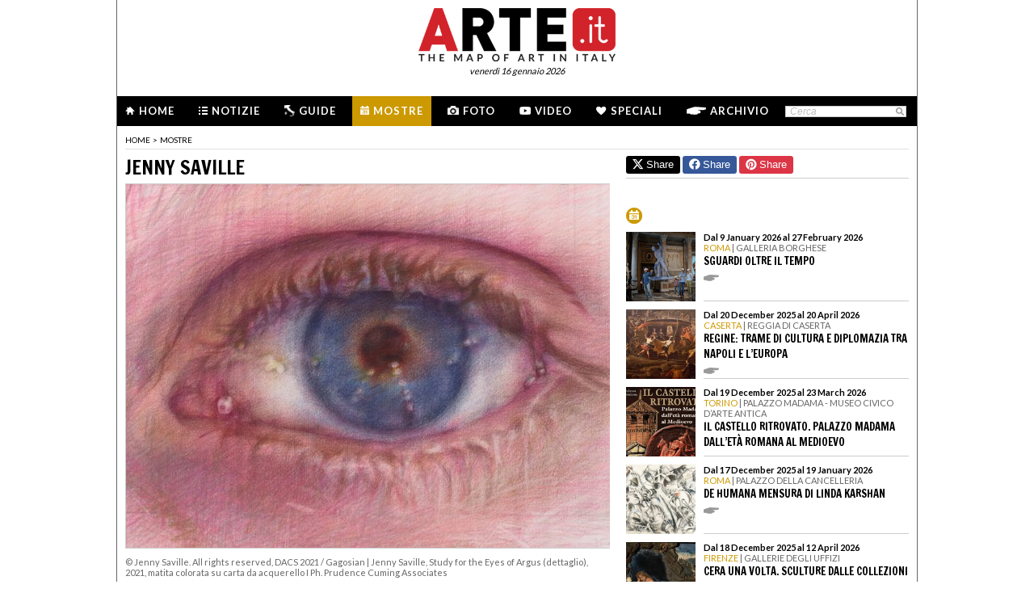

--- FILE ---
content_type: text/html; charset=utf-8
request_url: http://www.arte.it/calendario-arte/firenze/mostra-jenny-saville-79123
body_size: 14354
content:
<!DOCTYPE html>
<html>

<head>

	<title>Jenny Saville - Mostra - Firenze - Sedi varie - Arte.it</title>
	<!-- -->
	<meta property="fb:page_id" content="140531585995813" />
	<meta http-equiv="content-type" content="text/html; charset=utf-8" />
	<meta name="dc.language" scheme="rfc1766" content="it" />
	<!-- -->
	<meta name="robots" content="index,follow" />
	<meta name="revisit-after" content="1 days" />
	<meta name="title" content="Jenny Saville - Mostra - Firenze - Sedi varie - Arte.it" />
	<meta name="description" content="Jenny Saville, Sedi varie Firenze, la mostra d&#039;arte dell&#039;artista Jenny Saville nella città di Firenze. Gli orari di apertura, il costo dei biglietti, le foto e il comunicato stampa della mostra d&#039;arte Jenny Saville. Calcola il percorso per arrivare alla mostra d&#039;arte Jenny Saville dell&#039;artista Jenny Saville nella città di Firenze" />
	<meta name="keywords" content="sedi varie,galleria stefano forni,jenny saville,elisa grezzani" />
	<meta name="google-site-verification" content="loCAtTwMqa3XyIjGwLERmHxo-fXQTiA5EU3xZWlIe5M" />
			<meta name="twitter:card" content="summary_large_image" />
	<meta name="twitter:site" content="@ARTEit" />
	<meta name="twitter:title" content="Jenny Saville - Mostra - Firenze - Sedi varie - Arte.it" />
	<meta name="twitter:description" content='&lt;h1 class=&quot;page_title&quot;&gt;Jenny Saville, Sedi varie Firenze, la mostra d&#039;arte dell&#039;artista Jenny Saville nella città di Firenze. Gli orari di apertura, il costo dei biglietti, le foto e il comunicato stampa della mostra d&#039;arte Jenny Saville. Calcola il percorso per arrivare alla mostra d&#039;arte Jenny Saville dell&#039;artista Jenny Saville nella città di Firenze&lt;/h1&gt;
' />
	<meta name="twitter:image" content="https://www.arte.it/foto/600x450/5c/121009-jenny-saville-study-eyes-argo.jpg" />
	<meta property="og:url" content="https://www.arte.it/calendario-arte/firenze/mostra-jenny-saville-79123" />
	<meta property="og:site_name" content="www.arte.it" />
	<meta property="og:title" content="Jenny Saville - Mostra - Firenze - Sedi varie - Arte.it" />
	<meta property="og:image" content="https://www.arte.it/foto/600x450/5c/121009-jenny-saville-study-eyes-argo.jpg" />
	<meta property="og:image:type" content="image/jpeg" />
	<meta property="og:image:width" content="600" />
	<meta property="og:image:height" content="450" />
	<!-- -->
	<meta name="creation_date" content="16-01-2026" />
	<meta name="generator" content="ARTE.it Srl" />
	<meta name="author" content="ARTE.it Srl - info@arte.it" />
	<meta name="copyright" content="Copyright © 2010/2026 - ARTE.it Srl" />
	<meta http-equiv="reply-to" content="info [_@_] arte.it" />
	<meta name="language" content="it">
	
	<!-- legalblink -->
	<!-- <script type="text/javascript" src="https://app.legalblink.it/api/scripts/lb-tcf.min.js"></script> -->
	<script type="text/javascript" src="https://app.legalblink.it/api/scripts/lb_cs.js"></script>
	<script id="lb_cs" type="text/javascript">lb_cs("6891e6e87d351c00297a8c62");</script>

	<!-- RSS -->
	<link rel="alternate" type="application/rss+xml" title="News | Arte.it" href="//www.arte.it/rss/feed_notizie.php?lang=it" />
	<link rel="alternate" type="application/rss+xml" title="Mostre ed Eventi | Arte.it" href="//www.arte.it/rss/feed_eventi.php?lang=it" />

	<!-- -->
	<link rel="icon" type="image/gif" href="/favicon.gif">
	<link rel="shortcut icon" href="/favicon.ico" />
	<link rel="image_src" href="https://www.arte.it/foto/600x450/5c/121009-jenny-saville-study-eyes-argo.jpg" />
	<link rel="thumbnail" href="https://www.arte.it/foto/600x450/5c/121009-jenny-saville-study-eyes-argo.jpg" />
	<!-- TradeDoubler site verification 2344010 -->
	<!-- recaptcha -->
	<script type="text/javascript">
		var RecaptchaOptions = {
			lang: 'it',
			theme: 'white'
		};
	</script>

	<!-- nuovi elementi -->
	<link rel="stylesheet" href="/public/css/reset.css" type="text/css" media="all" />
	<link rel="stylesheet" href="/public/css/global.css" type="text/css" media="all" />
	<link rel="stylesheet" href="https://cdn.jsdelivr.net/npm/bootstrap-icons@1.11.3/font/bootstrap-icons.min.css">

						<link rel="stylesheet" href="/public/css/mostre.css" type="text/css" media="all" />
			
	<!--[if lte IE 9]>
		<link rel="stylesheet" href="/public/css/global.ie.css" type="text/css" media="all" />
		<![endif]-->
	<!--[if lte IE 9]>
		<link rel="stylesheet" href="/public/css/index.ie.css" type="text/css" media="all" />
		<![endif]-->
	
	<link href='https://fonts.googleapis.com/css?family=Lato:300,400,700' rel='stylesheet' type='text/css' />
	<link href='https://fonts.googleapis.com/css?family=Francois+One' rel='stylesheet' type='text/css' />

		<script type="text/javascript" src="/public/js/jquery.js"></script>

	<!--  -->
	
			<script type="text/javascript" src="/public/scripts/guide.js"></script>
			<!-- jscrollpane -->
		<!-- gmap -->
			<script type="text/javascript" src="/public/js/jquery-scroller-v1.min.js"></script>
			<script type="text/javascript" src="/public/js/jcarousellite.js"></script>
	
		
	<script type="text/javascript">
		skinPosition = {
			left: 100,
			skin_dim: 1600,

			_init: function() {
				bwidth = $(".content-body").width();
				this.left = -Math.floor((this.skin_dim - bwidth) / 2);
				this._set_pos();
			},
			_dump: function() {
				console.log(this.left);
			},
			_set_pos: function() {
				$('#content-adv-skin_a').css('left', this.left + 'px');
			}

		}

		$(document).ready(function() {
			skinPosition._init();
		})
		$(window).resize(function() {
			skinPosition._init();
		});
	</script>

		<!-- Global site tag (gtag.js) - Google Analytics -->
	<script async src="https://www.googletagmanager.com/gtag/js?id=G-WH3X8P567X"></script>
	<script>
		window.dataLayer = window.dataLayer || [];

		function gtag() {
			dataLayer.push(arguments);
		}
		gtag('js', new Date());

		gtag('config', 'G-WH3X8P567X');
	</script>

	
	<script type="text/javascript">
		/*
		var checkAdv = {

			countCheck: 0,

			reviveIns5: null,
			bannerCont5: null,
			check5: null,

			reviveIns6: null,
			reviveIns7: null,
			bannerCont67: null,
			check67: null,

			checkImagesComputedHeight: function(images) {
				// Usa `every()` per verificare se tutte le immagini hanno un'altezza di 0
				return Array.from(images).every((img) => {
					var computedHeight = window.getComputedStyle(img).height;
					if (parseInt(computedHeight) === 0) {
						//console.log("L'immagine " + img.src + " ha un'altezza 0.");
						return true; // Se l'immagine ha altezza 0, restituisci true
					} else {
						//console.log("L'immagine " + img.src + " ha un'altezza diversa da 0.");
						return false;
					}
				});
			},

			checkInsElements: function() {
				this.countCheck++;
				if (this.countCheck > 40) clearInterval(checkInterval);

				this.reviveIns5 = (this.reviveIns5) ? this.reviveIns5 : document.querySelector('ins[data-revive-zoneid="5"]');
				this.reviveIns6 = (this.reviveIns6) ? this.reviveIns6 : document.querySelector('ins[data-revive-zoneid="6"]');
				this.reviveIns7 = (this.reviveIns7) ? this.reviveIns7 : document.querySelector('ins[data-revive-zoneid="7"]');

				if (this.reviveIns5 && !this.check5) {
					//console.log("ins 5 instanziato.");
					var imgrev5 = this.reviveIns5.querySelectorAll('img');
					if (imgrev5.length > 0) {
						//console.log("Immagine ins 5 - instanziata");
						if (this.checkImagesComputedHeight(imgrev5)) {
							this.bannerCont5 = (this.bannerCont5) ? this.bannerCont5 : this.reviveIns5.closest('.banner_cont');
							//console.log(this.bannerCont5);
							if (this.bannerCont5) {
								this.bannerCont5.classList.add('banner_cont_hidden');
							}
						} else {
							this.bannerCont5 = (this.bannerCont5) ? this.bannerCont5 : this.reviveIns5.closest('.banner_cont');
							//console.log(this.bannerCont5);
							if (this.bannerCont5) {
								this.bannerCont5.classList.add('banner_cont_show');
							}
						}
						this.check5 = true;
					}
				}

				if (this.reviveIns6 && this.reviveIns7 && !this.check67) {
					//console.log("ins 6 e 7 instanziato.");
					var imgrev6 = this.reviveIns6.querySelectorAll('img');
					var imgrev7 = this.reviveIns7.querySelectorAll('img');
					if (imgrev6.length > 0 && imgrev7.length > 0) {
						//console.log("Immagine ins 6 e 7 - instanziata");
						if (this.checkImagesComputedHeight(imgrev6) && this.checkImagesComputedHeight(imgrev7)) {
							this.bannerCont67 = (this.bannerCont67) ? this.bannerCont67 : this.reviveIns6.closest('.banner_cont');
							//console.log(this.bannerCont67);
							if (this.bannerCont67) {
								this.bannerCont67.classList.add('banner_cont_hidden');
							}
						} else {
							this.bannerCont67 = (this.bannerCont67) ? this.bannerCont67 : this.reviveIns6.closest('.banner_cont');
							//console.log(this.bannerCont67);
							if (this.bannerCont67) {
								this.bannerCont67.classList.add('banner_cont_show');
							}
						}
						this.check67 = true;
					}
				}
			}
		};

		// Verifica ogni 500ms fino a quando entrambi gli ins e le immagini sono trovati
		var checkInterval = setInterval(() => checkAdv.checkInsElements(), 500);
		*/
	</script>

	<!-- Matomo -->
	<script type="text/javascript">
		var _paq = window._paq = window._paq || [];
		/* tracker methods like "setCustomDimension" should be called before "trackPageView" */
		_paq.push(['trackPageView']);
		_paq.push(['enableLinkTracking']);
		(function() {
			var u = "//matomo.alkemyplay.it/";
			_paq.push(['setTrackerUrl', u + 'matomo.php']);
			_paq.push(['setSiteId', '2']);
			var d = document,
				g = d.createElement('script'),
				s = d.getElementsByTagName('script')[0];
			g.async = true;
			g.src = u + 'matomo.js';
			s.parentNode.insertBefore(g, s);
		})();
	</script>
	<!-- End Matomo Code -->

	
	

</head>
<!-- <pre style="background:#FFF;"></pre> -->

<body class="interna mostra mese  ">
	<div class="content-body" style="">

		<div class="content-adv-skin" style="position:absolute; width:100%; height:auto; min-height:1200px; top:0px; left:0px; overflow:hidden;">
    <ins data-revive-zoneid="9" data-revive-id="267f033eb10d5a8bb05ac3b2dd94ddef"></ins>
</div>

		<div id="body">
			

<div class="header clearfix">

	<div class="header-top clearfix">
		<!-- M1 -->
		<div class="top-banner-160x90 left">
			<ins data-revive-zoneid="3" data-revive-id="267f033eb10d5a8bb05ac3b2dd94ddef"></ins>
		</div>

		<!-- M3 -->
		<div class="top-banner-160x90 left">
			<ins data-revive-zoneid="5" data-revive-id="267f033eb10d5a8bb05ac3b2dd94ddef"></ins>
		</div>

		<!-- M2 -->
		<div class="top-banner-160x90 right">
			<ins data-revive-zoneid="4" data-revive-id="267f033eb10d5a8bb05ac3b2dd94ddef"></ins>
		</div>

		<!-- M4 -->
		<div class="top-banner-160x90 right">
			<ins data-revive-zoneid="6" data-revive-id="267f033eb10d5a8bb05ac3b2dd94ddef"></ins>
		</div>

		<div class="logo">
			<a href="/" title="Arte.it" class="logo_arte"></a>
			<span class="date-box lato">venerd&igrave; 16 gennaio 2026</span>

		</div>
	</div>
	<div class="menu-wrapper clearfix">
		<div class="menu-inner-wrapper">
			<ul class="main-menu">
				<li class="">
					<a class="lato-bold" href="/?force_home"><span class="menu-icon-home">&nbsp;</span>Home</a>
				</li>
				<li class="">
					<a class="lato-bold" href="/notizie/" id="link-menu-notizie"><span class="menu-icon-notizie"></span>Notizie</a>
				</li>
				<li class="">
					<a class="lato-bold" href="/guida-arte/" id="link-menu-guide"><span class="menu-icon-guide"></span>Guide</a>
				</li>
				<li class="mostre-bg">
					<a class="lato-bold" href="/calendario-arte/" id="link-menu-mostre"><span class="menu-icon-mostre"></span>Mostre</a>
				</li>
				<li class="">
					<a class="lato-bold" href="/multimedia/"><span class="menu-icon-foto"></span>Foto</a>
				</li>
				<li class="">
					<a class="lato-bold" href="/video/"><span class="menu-icon-video"></span>Video</a>
				</li>
				<li class="">
					<a class="lato-bold" href="/raffaello/"><span class="menu-icon-speciali"></span>Speciali</a>
				</li>
				<li class=" no_margin_right">
					<a class="lato-bold" href="/cerca/"><span class="menu-icon-archivio"></span>Archivio</a>
				</li>
			</ul>
			<div class="right-menu">
								<div class="cont_src_header">
					<form name="search_engine" action="/ricerca.php" method="get" id="headsrcform">
						<input type="hidden" id="current_lang" value="it" />
						<input type="text" class="cerca-sito" autocomplete="off" value="Cerca" name="q" style="" class="cerca-sito" onfocus="if(this.value=='Cerca')this.value='';" onblur="if(this.value == '') this.value='Cerca';" />
						<input type="image" src="/public/img/search_btn.png" alt="search btn" value="cerca" title="Cerca" class="serach_btn" />
					</form>
				</div>

				
			</div>
		</div>
	</div>
	</div>
			
			<div class="main-content clearfix">

				<div class="article-breadcrumbs"><div class="breadcrumbs clearfix">
	<ul>
		<li><a class="lato" href="/" title="Home">home</a></li>
						<li><span class="lato">></span></li>
				<li><a class="lato" href="/calendario-arte/" title="Mostre">Mostre</a></li>
						</ul>
</div>
</div>				<div class="primary-half-column primary-half-column-600 primary-column-600" style=" padding-top:5px; ">

					<!-- <p class="seo-title lato">Jenny Saville</p>-->
					<h1 class="francois-one editor-title">Jenny Saville</h1>
					<div class="mostra-cnt">

						<div class="content">
							<div class="carousel">

								<div class="cont_img_art cont_img_art_news">
																			<img src="https://www.arte.it/foto/600x450/5c/121009-jenny-saville-study-eyes-argo.jpg" alt="Jenny Saville, Study for the Eyes of Argus (dettaglio), 2021, matita colorata su carta da acquerello I Ph. Prudence Cuming Associates" title="Jenny Saville, Study for the Eyes of Argus (dettaglio), 2021, matita colorata su carta da acquerello I Ph. Prudence Cuming Associates" />										<span class="icon_small_foto"> </span>
										<span class="next_btn_bar" href=""> </span>
										<span class="prev_btn_bar" href=""> </span>

																		</div>
							</div>
																<div class="content_black" style="">
										<div class="caption">
																																	<span class="copyright">&copy; Jenny Saville. All rights reserved, DACS 2021 / Gagosian</span> | 											<span class="didascalia">Jenny Saville, Study for the Eyes of Argus (dettaglio), 2021, matita colorata su carta da acquerello I Ph. Prudence Cuming Associates</span>
											<!-- 
                        <h1>Jenny Saville, Study for the Eyes of Argus (dettaglio), 2021, matita colorata su carta da acquerello I Ph. Prudence Cuming Associates</h1>
						<h2>Jenny Saville. All rights reserved, DACS 2021 / Gagosian</h2>
                        -->
										</div>
										<p></p>
									</div>
									<div class="line-separate-layout" style="padding-top:10px;">&nbsp;</div>
													</div>

												<!-- data -->
													<div class="date_default">
								<p><strong>Dal 30 September 2021 al 27 February 2022</strong></p>
							</div>
												<!-- citta + provincia -->
																					<div class="loc_default">
									<p><strong>Firenze</strong></p>
								</div>
													

						<p class="mostra-cnt-par"><span class="lato">Luogo:</span> Sedi varie</p>
<p class="mostra-cnt-par"><span class="lato">Indirizzo:</span> Sedi varie</p>
<p class="mostra-cnt-par"><span class="lato">Curatori:</span> Sergio Risaliti</p>
<p class="mostra-cnt-par"><span class="lato">Prolungata:</span> fino al 27 febbraio 2022</p>
<p class="mostra-cnt-par"><span class="lato">Sito ufficiale:</span> <a href="http://www.museonovecento.it/" target="_blank"  style="font-weight:normal;">http://www.museonovecento.it/</a></p>
						<br>
						
							<div class="mostra-cnt-par">
								<!-- <span class="lato">Comunicato Stampa:</span> -->
								Dal&nbsp;<strong>30 settembre 2021</strong>&nbsp;la citt&agrave; di Firenze accoglier&agrave; una delle pi&ugrave; grandi pittrici viventi e voce di primo piano nel panorama artistico internazionale,&nbsp;<strong>Jenny Saville</strong>, che sar&agrave; oggetto di un progetto espositivo ideato e curato da&nbsp;<strong>Sergio Risaliti</strong>, Direttore del&nbsp;<strong>Museo Novecento</strong>, in collaborazione con alcuni dei maggiori musei della citt&agrave;:&nbsp;<strong>Museo di Palazzo Vecchio</strong>,&nbsp;<strong>Museo dell'Opera del Duomo</strong>,&nbsp;<strong>Museo degli Innocenti</strong>&nbsp;e&nbsp;<strong>Museo di Casa Buonarroti</strong>. La mostra, promossa dal&nbsp;<strong>Comune di Firenze,&nbsp;</strong>organizzata da<strong>&nbsp;MUS.E</strong>&nbsp;e sostenuta da&nbsp;<strong>Gagosian,</strong>&nbsp;rappresenta un incontro unico tra antico e contemporaneo e invita il pubblico a scoprire l'opera di Jenny Saville (7 maggio 1970, Cambridge) attraverso un approccio retrospettivo, con dipinti e disegni degli anni '90 e lavori realizzati appositamente per la mostra.&nbsp;<br /><br />Saville trascende i limiti tra figurativo e astratto, tra informale e gestuale, riuscendo a trasfigurare la cronaca in un&rsquo;immagine universale,&nbsp;un umanesimo contemporaneo che rimette al centro della storia dell&rsquo;arte la figura, sia essa un corpo o un volto, per dare immagine alle forze che agiscono dentro e contro di noi.&nbsp;Come nessun altro artista del nostro tempo si &egrave; lasciata alle spalle il postmoderno per ricostruire un serrato dialogo con la grande tradizione pittorica europea in costante confronto con il modernismo di Willem de Kooning e Cy Twombly e la ritrattistica di Pablo Picasso e Francis Bacon.&nbsp;&nbsp;&nbsp;&nbsp;&nbsp;&nbsp;&nbsp;&nbsp;&nbsp;&nbsp;&nbsp;&nbsp;<br />&nbsp;<br /><strong>Il percorso di mostra delinea la forte correlazione tra Jenny Saville e i maestri del Rinascimento italiano, in particolare con alcuni grandi capolavori di Michelangelo.&nbsp;</strong>Emergono alcuni dati, come la misura monumentale dei dipinti, tratto distintivo del linguaggio figurativo dell&rsquo;artista fin dai primi anni della sua carriera,&nbsp;cos&igrave; come la sua ricerca incentrata sul corpo, sulla carne, e su soggetti femminili nudi, mutilati o schiacciati dal peso e&nbsp;dall&rsquo;esistenza.&nbsp;&nbsp;&nbsp;&nbsp;&nbsp;<br />&nbsp;<br />Nelle sale del&nbsp;<strong>Museo Novecento</strong>, tra piano terra e primo piano, sar&agrave; esposta una serie cospicua di dipinti e disegni, circa un centinaio di opere di medio e grande formato che coprono un ampio arco di tempo, che va dagli inizi degli anni Duemila fino a questi ultimi mesi. Nel loggiato esterno del museo sar&agrave; aperta una vetrina affacciata sulla piazza per rendere visibile sia di giorno che di notte un dipinto di grande formato esposto sopra l&rsquo;altare all&rsquo;interno della ex chiesa dello Spedale, un ritratto monumentale di&nbsp;<em>Rosetta</em>&nbsp;<em>II&nbsp;</em>(2000-06), una giovane donna non vedente conosciuta dall&rsquo;artista&nbsp;e ritratta come un cantore cieco o una mistica in estatica concentrazione.&nbsp;Un confronto fortemente voluto e ricercato dal direttore del museo con il&nbsp;<em>Crocifisso</em>&nbsp;ligneo di Giotto sospeso al centro della navata di Santa Maria Novella, ben visibile fin dall&rsquo;esterno del sagrato quando il portale della basilica domenicana si trova aperto.&nbsp;&nbsp;&nbsp;&nbsp;&nbsp;&nbsp;&nbsp;&nbsp;&nbsp;&nbsp;&nbsp;&nbsp;&nbsp;<br /><br />Nel&nbsp;<strong>Salone dei Cinquecento</strong>&nbsp;in Palazzo Vecchio viene esposta l&rsquo;opera monumentale di maggior risonanza,&nbsp;<em>Fulcrum&nbsp;</em>(1998-99), che consacr&ograve; definitivamente Jenny Saville con la sua prima mostra personale,&nbsp;<em>Jenny Saville: Territories</em>&nbsp;alla Gagosian Gallery nel 1999. Il grande dipinto di Saville entra dialetticamente in antitesi con i capolavori riuniti nella sublime cornice del Salone delle Battaglie, cos&igrave; detto per gli affreschi realizzati dal Vasari&nbsp;e dalla sua scuola per celebrare le vittorie dei fiorentini contro gli avversari. Il Salone &egrave; arricchito da gruppi scultorei con le&nbsp;<em>Fatiche di Ercole</em>&nbsp;(1562-1584) di Vincenzo de&rsquo; Rossi, nonch&eacute; dal&nbsp;<em>Genio della Vittoria&nbsp;</em>(1532-34)&nbsp;di Michelangelo, straordinario esempio di contrapposto anatomico e di non finito. Dal punto di vista formale, l&rsquo;opera di Jenny Saville pare voler esibire un confronto con il linguaggio della scultura, date le dimensioni monumentali delle sue immagini e la forte plasticit&agrave; delle figure. Lo spazio di rappresentazione di&nbsp;<em>Fulcrum</em>&nbsp;&egrave; interamente occupato dalla massa di tre corpi riversi, anzi dalle carni e mal si distinguono i volti e le individualit&agrave; delle due donne e della giovinetta, costrette in un abbraccio dai toni drammatici.&nbsp;&nbsp;&nbsp;&nbsp;<br /><br />L&rsquo;appassionato e coinvolgente dialogo di Saville con le opere e le iconografie di Michelangelo raggiunge l&rsquo;acme al&nbsp;<strong>Museo dell&rsquo;Opera del Duomo di Firenze,&nbsp;</strong>parte del complesso monumentale dell&rsquo;Opera di Santa Maria del Fiore. Qui, nella sala dove si conserva la&nbsp;<em>Piet&agrave; Bandini&nbsp;</em>(c. 1547-55), tra le ultime &lsquo;fatiche&rsquo; del &lsquo;divino&rsquo; Buonarroti, sar&agrave; esposto un disegno di grande formato &ndash; circa tre metri di altezza &ndash; a cui l&rsquo;artista londinese ha iniziato a dedicarsi dopo un sopralluogo a Firenze due anni orsono. Il corpo levigato e lucente del Cristo della&nbsp;<em>Piet&agrave;&nbsp;</em>michelangiolesca, fortemente disarticolato nella sua&nbsp;posa, l&rsquo;espressione&nbsp;amorevole di Nicodemo, che cela l&rsquo;autoritratto dell&rsquo;artista stesso e che sostiene il peso del Messia, lo strazio contenuto della Madre, trovano nel disegno&nbsp;<em>Study for Piet&agrave;</em>&nbsp;(2021) di Saville un naturale contraltare animato dagli intensi sguardi dei personaggi che sorreggono un giovane ragazzo, vittima forse della barbarie politica o ideologica, magari un migrante, un antagonista o un martire del terrore. Evitando di identificare spazio e tempo, disegnando le figure senza abiti e segni riconoscibili in quanto ad appartenenza sociale, politica, etnica, ecco che Saville&nbsp;dichiara,&nbsp;in una versione contemporanea ma altrettanto universale e archetipica, la condanna di ogni violenza umana,&nbsp;facendo parlare con segni drammatici il tema&nbsp;della&nbsp;<em>pietas</em>, l&rsquo;esperienza del lutto e del compianto. Un&nbsp;<em>Wesperbild</em>&nbsp;attuale, presente e senza tempo, di una stessa universale poetica tragicit&agrave; quanto quella del gruppo scultoreo realizzato da Buonarroti nell&rsquo;estrema fase della sua carriera artistica.&nbsp;<br /><br />Allo stesso modo, la concezione della figura femminile in relazione alla maternit&agrave; &egrave; racchiusa nei due dipinti presentati nella Pinacoteca del&nbsp;<strong>Museo degli Innocenti</strong>. Tra la&nbsp;<em>Madonna col Bambino&nbsp;</em>(1445-50 ca.) di Luca della Robbia e la&nbsp;<em>Madonna col Bambino e un angelo</em>&nbsp;(1465-76)<em>&nbsp;</em>opera giovanile&nbsp;di Botticelli, il grande quadro&nbsp;<em>The Mothers&nbsp;</em>(2011)<em>&nbsp;</em>di Jenny Saville, di forte impatto evocativo, rivela il fulminante cortocircuito atemporale di questa tematica, accolta in un edificio dove, fin dai tempi del progetto di Brunelleschi, si &egrave; avvertito il bisogno di un impegno nell&rsquo;accoglienza dei bambini abbandonati e nella&nbsp;promozione e tutela dei diritti dell'infanzia. Qui verr&agrave; esposto un secondo disegno di grandi dimensioni,&nbsp;<em>Byzantium</em>&nbsp;(2018),&nbsp;una diversa versione di&nbsp;<em>Piet&agrave;</em>&nbsp;in cui il lavoro grafico accompagnato da interventi di colore assai risentiti sembra non essersi fermato alla ricerca della giusta posa,&nbsp;seguendo&nbsp;altres&igrave;&nbsp;il movimento dei corpi.&nbsp;<br />&nbsp;<br />Nelle sale di&nbsp;<strong>Casa Buonarroti</strong>, luogo della memoria e della celebrazione del genio di Michelangelo, i disegni di Jenny Saville&nbsp;<em>Study for Piet&agrave; I</em>&nbsp;(2021) e&nbsp;<em>Mother and Child Study II</em>&nbsp;(2009) presentano un omaggio consapevole e per nulla anodino ai&nbsp;disegni e ai&nbsp;<em>bozzetti michelangioleschi&nbsp;</em>(1517-1520). Non mancano tuttavia, con dipinti quali&nbsp;<em>Aleppo&nbsp;</em>(2017-18)<em>&nbsp;</em>e&nbsp;<em>Compass&nbsp;</em>(2013),<em>&nbsp;</em>le tematiche care alla poetica di Saville, cos&igrave; tenacemente legate alla contemporaneit&agrave;. Disegni di forte impatto emotivo e segnico concertano con una delle opere su carta pi&ugrave; celebri ed ammirate del Buonarroti, il cosiddetto &lsquo;cartonetto&rsquo;,&nbsp;<em>Madre con bambino&nbsp;</em>(1525 ca). Completano questo dialogo tra artista e artista due bozzetti in terra, uno attribuito ad un artista della cerchia di Michelangelo e l&rsquo;altro di Vincenzo Danti,&nbsp;una riproduzione in piccola scala della&nbsp;<em>Madonna Medici</em>,&nbsp;oltre a una coppia di piccole invenzioni michelangiolesche per una&nbsp;<em>Trasfigurazione&nbsp;</em>e un&rsquo;urna cineraria etrusca.&nbsp;&nbsp;<br /><br />Considerata erede della cosiddetta &lsquo;Scuola di Londra&rdquo;, Saville &egrave; convinta, come Bacon, Freud o Andrews, che le potenzialit&agrave; della pittura siano ancora da esplorare superando la distinzione tra astratto e figurativo, cos&igrave; come quelle tra espressionismo e informale.&nbsp;Sempre alla ricerca della verit&agrave; in pittura per mettere a nudo&nbsp;l&rsquo;immanenza espressiva del corpo, l&rsquo;artista lavora sul modello in studio e sulla fotografia. Per costruire le sue immagini, cos&igrave; potenti e&nbsp;abbaglianti, cos&igrave; travolgenti e impressionanti, raccoglie fotografie e ritagli da giornali e cataloghi, mescolando storia dell&rsquo;arte e archeologia, immagini scientifiche e di&nbsp;cronaca, senza&nbsp;creare gerarchie o distinguo tra bellezza&nbsp;e abiezione, brutalit&agrave; e venust&agrave;,&nbsp;tenerezza e crudelt&agrave;. I suoi soggetti appartengono alla tradizione classica: volti, corpi nudi, gruppi di pi&ugrave; figure, figure distese o in piedi, maternit&agrave; e coppie di amanti presentati in pose che ricordano la statutaria etrusca o modelli classici della tradizione rinascimentale e moderna,&nbsp;l&rsquo;arte egizia o arcaica.&nbsp;&nbsp;&nbsp;&nbsp;&nbsp;&nbsp;&nbsp;&nbsp;&nbsp;<br /><br />Se il giovane Michelangelo &egrave; divenuto il pi&ugrave; grande scultore della sua epoca per aver dato vita a una statua monumentale, alta pi&ugrave; di cinque metri, il David, campione di bellezza maschile secondo la cultura neoplatonica, Jenny Saville, al contrario, ha raggiunto la fama grazie alle enormi raffigurazioni di corpi femminili nudi, ritratte in posa su sgabelli o riverse, che esibiscono forme sessuali procaci confrontandosi su questo piano con altri pittori come Tiziano e Gustave Courbet.&nbsp;<br />
<br />
<br />							</div>
							<br>
															<a href="#_" class="lato mostra-cnt-infourl mostre-portal">SCARICA IL COMUNICATO IN PDF</a>
													
																											<div class="mostra-cnt-par">
									<a href="/guida-arte/firenze" title="Vai alla guida d'arte di Firenze" class="lato mostra-cnt-infourl mostre-portal">Vai alla guida d'arte di Firenze</a>
								</div>
													
					</div>
					<div class="tag_cont tag_cont_mostra">
													<a class="tag_item" href="/tag/sedi-varie_62044">
								sedi varie							</a>
							&middot;													<a class="tag_item" href="/tag/galleria-stefano-forni_74749">
								galleria stefano forni							</a>
							&middot;													<a class="tag_item" href="/tag/jenny-saville_219075">
								jenny saville							</a>
							&middot;													<a class="tag_item" href="/tag/elisa-grezzani_314881">
								elisa grezzani							</a>
																		</div>


					<div class="share-box clearfix">
	<button class="button button-x" data-sharer="x" data-title="Jenny Saville - Mostra - Firenze - Sedi varie - Arte.it" data-hashtags="" data-via="ARTEit" data-url="https://www.arte.it/calendario-arte/firenze/mostra-jenny-saville-79123"><i class="bi bi-twitter-x"></i> Share</button>
	<button class="button button-fb" data-sharer="facebook" data-hashtag="Arte.it" data-url="https://www.arte.it/calendario-arte/firenze/mostra-jenny-saville-79123"><i class="bi bi-facebook"></i> Share</button>
	<button class="button button-pt" data-sharer="pinterest" data-url="https://www.arte.it/calendario-arte/firenze/mostra-jenny-saville-79123" data-image="https://www.arte.it/foto/600x450/5c/121009-jenny-saville-study-eyes-argo.jpg" data-description="&lt;h1 class=&quot;page_title&quot;&gt;Jenny Saville, Sedi varie Firenze, la mostra d&#039;arte dell&#039;artista Jenny Saville nella città di Firenze. Gli orari di apertura, il costo dei biglietti, le foto e il comunicato stampa della mostra d&#039;arte Jenny Saville. Calcola il percorso per arrivare alla mostra d&#039;arte Jenny Saville dell&#039;artista Jenny Saville nella città di Firenze&lt;/h1&gt;
"><i class="bi bi-pinterest"></i> Share</button>
		<ul class="share-options right">
		<li><a href="#" title="Condividi" class="share-options-icon more a2a_dd">Condividi questa pagina</a></li>
		<li><a href="#" title="Aumenta la dimensione del testo" class="share-options-icon font">Aumenta la dimensione del testo</a></li>
		<li><a href="#" title="Diminuisci la dimensione del testo" class="share-options-icon font-minus">Diminuisci la dimensione del testo</a></li>
		<li><a href="#" title="Invia per email" class="share-options-icon invia">Invia per email</a></li>
		<li><a href="javascript:window.print();" title="Stampa" class="share-options-icon print">Stampa</a></li>
		<li><a href="/rss/feed_notizie.php?lang=it" rel="nofollow" target="_blank" title="Rss" class="share-options-icon rss">Rss</a></li>
	</ul>
    	<script type="text/javascript">
		var a2a_config = a2a_config || {};
		a2a_config.locale = "it";
		a2a_config.onclick=1;
		a2a_config.prioritize = ["facebook", "twitter", "tumblr", "google_plus", "friendfeed", "email"];
	</script>
</div>					<!-- commenti facebook -->
					<div class="commenti_cont">
												<div class="title_commenti">COMMENTI</div>
						<div class="fb-comments" data-href="http://www.arte.it/calendario-arte/firenze/mostra-jenny-saville-79123" data-width="600" data-num-posts="10"></div>
					</div>

					<div class="clear"></div>
									</div>
				<div class="secondary-half-column secondary-half-column-350 secondary-column-350">
					<!-- share linea -->
					<div class="share-box clearfix" style="border-top:0px;">
	<button class="button button-x" data-sharer="x" data-title="Jenny Saville - Mostra - Firenze - Sedi varie - Arte.it" data-hashtags="" data-via="ARTEit" data-url="https://www.arte.it/calendario-arte/firenze/mostra-jenny-saville-79123"><i class="bi bi-twitter-x"></i> Share</button>
	<button class="button button-fb" data-sharer="facebook" data-hashtag="Arte.it" data-url="https://www.arte.it/calendario-arte/firenze/mostra-jenny-saville-79123"><i class="bi bi-facebook"></i> Share</button>
	<button class="button button-pt" data-sharer="pinterest" data-url="https://www.arte.it/calendario-arte/firenze/mostra-jenny-saville-79123" data-image="https://www.arte.it/foto/600x450/5c/121009-jenny-saville-study-eyes-argo.jpg" data-description="&lt;h1 class=&quot;page_title&quot;&gt;Jenny Saville, Sedi varie Firenze, la mostra d&#039;arte dell&#039;artista Jenny Saville nella città di Firenze. Gli orari di apertura, il costo dei biglietti, le foto e il comunicato stampa della mostra d&#039;arte Jenny Saville. Calcola il percorso per arrivare alla mostra d&#039;arte Jenny Saville dell&#039;artista Jenny Saville nella città di Firenze&lt;/h1&gt;
"><i class="bi bi-pinterest"></i> Share</button>
</div>
					
					<div class="banner_cont banner_cont_top_fix banner_cont_botton_nomrg" style="margin-top:15px;">
						<div class="banner_box_300" style="margin-top:5px;">
							<ins data-revive-zoneid="1" data-revive-id="267f033eb10d5a8bb05ac3b2dd94ddef"></ins>

						</div>
					</div>
					
											<div class="cont_mostre_right_int" style="padding-top:10px;">
							<div class="title" style="padding-bottom:5px;">
								<span class="icon_mostre_su" style="padding-top:1px;"><img src="/public/img/mostre_su.png"></span>
																<div class="clear"></div>
							</div>
						</div>
												<ul class="list-381-left clearfix" style="margin-top:4px;">
															<!-- <a class="link_mostra_cal" href=""><span class="icon_mostre"></span> VAI ALLA MOSTRA &gt;</a>	<br>  -->
								<li>
									<a class="item_350_list_right" href="/calendario-arte/roma/mostra-sguardi-oltre-il-tempo-102909">
										<span class="thumb"><img src="https://www.arte.it/foto/138x138/8a/158935-1500x1000_1_.jpg" alt="Sguardi oltre il tempo" /></span>
										<span class="cont_txt">
											<span class="data">Dal 9 January 2026 al 27 February 2026</span> 											<span class="occhiello">
												<span class="citta">Roma</span>												 | 												Galleria Borghese											</span>
											<span class="title">
												<h2>Sguardi oltre il tempo</h2>
											</span>
											<span class="l_tutto">&nbsp;</span>
										</span>
									</a>
								</li>
															<!-- <a class="link_mostra_cal" href=""><span class="icon_mostre"></span> VAI ALLA MOSTRA &gt;</a>	<br>  -->
								<li>
									<a class="item_350_list_right" href="/calendario-arte/caserta/mostra-regine-trame-di-cultura-e-diplomazia-tra-napoli-e-l-europa-102733">
										<span class="thumb"><img src="https://www.arte.it/foto/138x138/8b/158683-5_La-partenza-di-Elisabetta-Farnese-da-Parma-dopo-le-nozze-prima-meta-sec_-XVIII_Ilario-Spolverini_dettaglio_Reggia-di-Caserta-scaled.jpg" alt="Regine: trame di cultura e diplomazia tra Napoli e l’Europa" /></span>
										<span class="cont_txt">
											<span class="data">Dal 20 December 2025 al 20 April 2026</span> 											<span class="occhiello">
												<span class="citta">Caserta</span>												 | 												Reggia di Caserta											</span>
											<span class="title">
												<h2>Regine: trame di cultura e diplomazia tra Napoli e l’Europa</h2>
											</span>
											<span class="l_tutto">&nbsp;</span>
										</span>
									</a>
								</li>
															<!-- <a class="link_mostra_cal" href=""><span class="icon_mostre"></span> VAI ALLA MOSTRA &gt;</a>	<br>  -->
								<li>
									<a class="item_350_list_right" href="/calendario-arte/torino/mostra-il-castello-ritrovato-palazzo-madama-dall-età-romana-al-medioevo-102764">
										<span class="thumb"><img src="https://www.arte.it/foto/138x138/72/158724-unnamed.jpg" alt="Il castello ritrovato. Palazzo Madama dall’età romana al medioevo" /></span>
										<span class="cont_txt">
											<span class="data">Dal 19 December 2025 al 23 March 2026</span> 											<span class="occhiello">
												<span class="citta">Torino</span>												 | 												Palazzo Madama - Museo Civico d’Arte Antica											</span>
											<span class="title">
												<h2>Il castello ritrovato. Palazzo Madama dall’età romana al medioevo</h2>
											</span>
											<span class="l_tutto">&nbsp;</span>
										</span>
									</a>
								</li>
															<!-- <a class="link_mostra_cal" href=""><span class="icon_mostre"></span> VAI ALLA MOSTRA &gt;</a>	<br>  -->
								<li>
									<a class="item_350_list_right" href="/calendario-arte/roma/mostra-de-humana-mensura-di-linda-karshan-102772">
										<span class="thumb"><img src="https://www.arte.it/foto/138x138/6c/158733-23_Linda_Karshan_Isabella_R4_courtesy_of_the_artist.jpg" alt="De Humana Mensura di Linda Karshan" /></span>
										<span class="cont_txt">
											<span class="data">Dal 17 December 2025 al 19 January 2026</span> 											<span class="occhiello">
												<span class="citta">Roma</span>												 | 												Palazzo della Cancelleria											</span>
											<span class="title">
												<h2>De Humana Mensura di Linda Karshan</h2>
											</span>
											<span class="l_tutto">&nbsp;</span>
										</span>
									</a>
								</li>
															<!-- <a class="link_mostra_cal" href=""><span class="icon_mostre"></span> VAI ALLA MOSTRA &gt;</a>	<br>  -->
								<li>
									<a class="item_350_list_right" href="/calendario-arte/firenze/mostra-cera-una-volta-sculture-dalle-collezioni-medicee-102625">
										<span class="thumb"><img src="https://www.arte.it/foto/138x138/85/158461-1-cera-una-volta.jpg" alt="Cera una volta. Sculture dalle collezioni medicee" /></span>
										<span class="cont_txt">
											<span class="data">Dal 18 December 2025 al 12 April 2026</span> 											<span class="occhiello">
												<span class="citta">Firenze</span>												 | 												Gallerie degli Uffizi											</span>
											<span class="title">
												<h2>Cera una volta. Sculture dalle collezioni medicee</h2>
											</span>
											<span class="l_tutto">&nbsp;</span>
										</span>
									</a>
								</li>
															<!-- <a class="link_mostra_cal" href=""><span class="icon_mostre"></span> VAI ALLA MOSTRA &gt;</a>	<br>  -->
								<li>
									<a class="item_350_list_right" href="/calendario-arte/firenze/mostra-icone-di-potere-e-bellezza-102817">
										<span class="thumb"><img src="https://www.arte.it/foto/138x138/c0/158800-09-1920x1280.jpg" alt="Icone di Potere e Bellezza" /></span>
										<span class="cont_txt">
											<span class="data">Dal 11 December 2025 al 9 April 2026</span> 											<span class="occhiello">
												<span class="citta">Firenze</span>												 | 												Museo Archeologico Nazionale di Firenze											</span>
											<span class="title">
												<h2>Icone di Potere e Bellezza</h2>
											</span>
											<span class="l_tutto">&nbsp;</span>
										</span>
									</a>
								</li>
													</ul>
										<!-- 
		<div class="input-search-header2 clearfix">
			
			<p class="lato">Indicazioni Stradali da:</p>
            
            <a class="lk_layout_red" href="javascript:void(0);" onClick="calcRoute()" title=""></a>
            <input type="text" id="start_address" value="" class="partenza left" onFocus="addr_focus();" />
            <div class="clear">&nbsp;</div>
		</div>
		-->

					<!-- box  multimedia nuovo -->
										<!-- end box  multimedia nuovo -->

					
											<div class="banner_cont">
							<div class="banner_box_300" style="margin-top:10px;">
								<!-- V2 -->
<ins data-revive-zoneid="7" data-revive-id="267f033eb10d5a8bb05ac3b2dd94ddef"></ins>
<br />
<div class="line-separate-layout" style="width:350px; margin-left:-25px;">&nbsp;</div>
<br />
<!-- V3 -->
<ins data-revive-zoneid="8" data-revive-id="267f033eb10d5a8bb05ac3b2dd94ddef"></ins>
							</div>
						</div>
										<!-- include social 350 -->
					<!-- facebook -->

				</div>

				<div class="clear">&nbsp;</div>
			</div>




		</div>
	</div>
	<!-- /#main-content -->
	<!-- <div class="clear"></div> -->
<div class="footer">
			<div class="cont_footer_banner">
			<div class="" style="width:975px; margin:0 auto; margin-top:5px;">
				<ins data-revive-zoneid="2" data-revive-id="267f033eb10d5a8bb05ac3b2dd94ddef"></ins>
			</div>
		
		<!-- footer search + article -->
		<div class="new_footer_search">
			<div class="search_footer_cont">
				<a href="#" class="logo_arte_search">&nbsp;</a>
				<div class="input-search-footer">
										<form name="search_engine" action="/ricerca.php" method="get" id="srcform">
						<input type="hidden" id="current_url" value="" />
						<input type="hidden" id="current_lang" value="it" />
						<input type="text" id="keyword" autocomplete="off" value="Cerca" name="q" style="" class="cerca-sito" onfocus="if(this.value=='Cerca')this.value='';" onblur="if(this.value == '') this.value='Cerca';" />
						<input type="submit" class="search-btn-img cursor-pointer" value="cerca" title="Cerca" />
					</form>
				</div>

			</div>

			<div class="list_article_footer">
				
				<a href="/artista/vincenzo-foppa-49" class="article_foo_item" title="Vincenzo Foppa">
					<span class="title">ARTISTI</span>
					<span class="thumb">
						<img src="https://www.arte.it/foto/192x144/8f/179-441px-Vincenzo_foppa_pala_di_santa_maria_delle_grazie.jpg" alt="immagine di Vincenzo Foppa" />
					</span>
					<span class="cont_txt">
						<h3>Vincenzo Foppa</h3>
						<p class="footer-article-highlight link l_tutto">&nbsp;</p>
					</span>
				</a>

				
				<a href="/opera/cappella-della-santissima-annunziata-1982" class="article_foo_item" title="Cappella della Santissima Annunziata">
					<span class="title">OPERE</span>
					<span class="thumb">
						<img src="https://www.arte.it/foto/192x144/d6/3162-64.jpg" alt="immagine di Cappella della Santissima Annunziata" />
					</span>
					<span class="cont_txt">
						<h3>Cappella della Santissima Annunziata</h3>
						<span class="opere_artista"> </span>
						<span class="opere_nome_poi">Basilica –santuario della Santissima Annunziata</span>
						<p class="footer-article-highlight link l_tutto">&nbsp;</p>
					</span>
				</a>

				
				<a href="/luogo/camec-centro-d-arte-moderna-e-contemporanea-la-spezia-la-spezia-7323" class="article_foo_item" title="CAMeC - Centro d’Arte Moderna e Contemporanea La Spezia">
					<span class="title">LUOGHI</span>
					<span class="thumb">
						<img src="https://www.arte.it/foto/192x144/a3/152933-Esterni_Nuovo_CAMeC_La_Spezia.jpg" alt="immagine di CAMeC - Centro d’Arte Moderna e Contemporanea La Spezia" />
					</span>
					<span class="cont_txt">
						<h3>CAMeC - Centro d’Arte Moderna e Contemporanea La Spezia</h3>
						<span class="opere_artista">La Spezia</span>
						<p class="footer-article-highlight link l_tutto">&nbsp;</p>
					</span>
				</a>
			</div>

			<div class="clear">&nbsp;</div>
		</div>

		<div class="footer-list clearfix">
			<ul class="footer-article-list">
				<li class="footer-items-cnt">
					<p class="footer-portal-title francois-one"><span class="notizie-portal">N</span>otizie</p>
					<ul class="art-list">

													<li>
								<a href="/notizie/roma/le-rivelazioni-del-non-finito-dietro-le-quinte-dell-arte-ai-musei-capitolini-22705" title="<span class="s1">Dal 15 gennaio al 12 aprile 2026</span><br />">
									<span class="occhiello"><span class="provincia">Roma</span> | 15/01/2026</span>
									<span class="title">Le rivelazioni del non finito. Dietro le quinte dell’arte ai Musei Capitolini</span><br>
									<span class="l_tutto">&nbsp;</span>
								</a>
							</li>
													<li>
								<a href="/notizie/italia/etruschi-e-veneti-il-racconto-delle-acque-sacre-22704" title="<span class="s1">Presto in mostra a Venezia</span><br />">
									<span class="occhiello">15/01/2026</span>
									<span class="title">Etruschi e Veneti, il racconto delle acque sacre</span><br>
									<span class="l_tutto">&nbsp;</span>
								</a>
							</li>
													<li>
								<a href="/notizie/roma/affrettati-lentamente-alla-fondazione-memmo-cinque-artisti-si-confrontano-con-il-tempo-22703" title="A Roma dal 15 gennaio al 12 aprile">
									<span class="occhiello"><span class="provincia">Roma</span> | 14/01/2026</span>
									<span class="title">Affrettati lentamente. Alla Fondazione Memmo cinque artisti si confrontano con il tempo</span><br>
									<span class="l_tutto">&nbsp;</span>
								</a>
							</li>
											</ul>
					<p class="footer-tutto cursor-pointer link link_news" data-id="menu-notizie">LEGGI TUTTO &gt;</p>
				</li>

				<li class="footer-items-cnt">
					<p class="footer-portal-title francois-one"><span class="mostre-portal">M</span>ostre</p>
					<ul class="art-list">
													<li>
								<a href="/calendario-arte/roma/mostra-sguardi-oltre-il-tempo-102909" title="Sguardi oltre il tempo">
									<span class="data_mostra">Dal 09/01/2026 al 27/02/2026</span>
									<span class="occhiello">
										<span class="provincia provincia_mostra">Roma </span>  | Galleria Borghese
									</span>
									<span class="title">Sguardi oltre il tempo</span>
								</a>
							</li>
													<li>
								<a href="/calendario-arte/firenze/mostra-icone-di-potere-e-bellezza-102817" title="Icone di Potere e Bellezza">
									<span class="data_mostra">Dal 11/12/2025 al 09/04/2026</span>
									<span class="occhiello">
										<span class="provincia provincia_mostra">Firenze </span>  | Museo Archeologico Nazionale di Firenze
									</span>
									<span class="title">Icone di Potere e Bellezza</span>
								</a>
							</li>
													<li>
								<a href="/calendario-arte/roma/mostra-robert-wilson-mother-michelangelo-pietà-rondanini-arvo-pärt-stabat-mater-102808" title="Robert Wilson. Mother Michelangelo. Pietà Rondanini Arvo Pärt. Stabat Mater">
									<span class="data_mostra">Dal 12/12/2025 al 18/01/2026</span>
									<span class="occhiello">
										<span class="provincia provincia_mostra">Roma </span>  | MAXXI Museo nazionale delle arti del XXI secolo
									</span>
									<span class="title">Robert Wilson. Mother Michelangelo. Pietà Rondanini Arvo Pärt. Stabat Mater</span>
								</a>
							</li>
											</ul>
					<p class="footer-tutto cursor-pointer link link_mostre" data-id="menu-mostre">LEGGI TUTTO &gt;</p>
				</li>


				<li class="footer-items-cnt">
					<p class="footer-portal-title francois-one"><span class="guide-portal">G</span>uide</p>
					<ul class="art-list">
													<li>
								<a href="/guida-arte/torino/in-citta/negozio/pfatisch-5712" title="Pfatisch">
									<span class="occhiello">
										<span class="citta_guide">Torino</span> | <span class="tipo_di_guide">Negozio</span>
									</span>
									<span class="title">Pfatisch</span>

								</a>
							</li>
													<li>
								<a href="/guida-arte/napoli/in-citta/parco/parco-vergiliano-a-piedigrotta-2649" title="Parco Vergiliano a Piedigrotta">
									<span class="occhiello">
										<span class="citta_guide">Napoli</span> | <span class="tipo_di_guide">Parco</span>
									</span>
									<span class="title">Parco Vergiliano a Piedigrotta</span>

								</a>
							</li>
													<li>
								<a href="/guida-arte/firenze/da-vedere/museo/galleria-d-arte-moderna-2171" title="Galleria d’Arte Moderna">
									<span class="occhiello">
										<span class="citta_guide">Firenze</span> | <span class="tipo_di_guide">Museo</span>
									</span>
									<span class="title">Galleria d’Arte Moderna</span>

								</a>
							</li>
													<li>
								<a href="/guida-arte/roma/da-vedere/chiesa/chiesa-di-sant-urbano-alla-caffarella-512" title="Chiesa di Sant’Urbano alla Caffarella">
									<span class="occhiello">
										<span class="citta_guide">Roma</span> | <span class="tipo_di_guide">Chiesa</span>
									</span>
									<span class="title">Chiesa di Sant’Urbano alla Caffarella</span>

								</a>
							</li>
											</ul>
					<p class="footer-tutto cursor-pointer link link_guide" data-id="menu-guide">LEGGI TUTTO &gt;</p>
				</li>

				<li class="footer-items-cnt">
					<p class="footer-portal-title francois-one"><span class="info-portal">I</span>nfo</p>
					<ul class="info-links">
						<li><a href="/info_chi_siamo.php?lang=it" title="Credit">Chi siamo</a></li>
						<li><a href="/info_il_progetto.php?lang=it" title="Credit">Manifesto</a></li>
						<li><a href="/info_canali_app.php?lang=it" title="Credit">Canali e APP</a></li>
						<li><a href="/info_partners.php?lang=it" title="Credit">I nostri partner</a></li>

						<li><a href="/comunicatistampa.php?lang=it" title="Credit">Comunicati stampa</a></li>
						<li><a href="/contatti.php?lang=it" title="Credit">Contatti e crediti</a></li>

					</ul>
				</li>
			</ul>
		</div>

		<div class="footer-static-menu">
			<ul>
				<li><a href="/dati-societari/" title="Dati societari">Dati societari</a> |</li>
				<li><a href="/notelegali.php" title="Note legali">Note legali</a> |</li>
				<li><a href="/privacy/" title="Privacy">Privacy</a> e <a href="/cookie/" title="Cookies">cookies</a> |</li> 
				<li><a href="#" class="lb-cs-settings-link">Aggiorna le preferenze sui cookie</a></li>
				<!-- <li><a href="https://www.iubenda.com/privacy-policy/67704805" target="_black" title="Privacy">Privacy</a> e <a href="https://www.iubenda.com/privacy-policy/67704805/cookie-policy" target="_black" title="Cookies">cookies</a></li> -->
			</ul>
			<p>ARTE.it è una testata giornalistica online iscritta al Registro della Stampa presso il Tribunale di Roma al n. 292/2012 | Direttore Responsabile Luca Muscarà | &copy; 2026 ARTE.it | Tutti i diritti sono riservati</p>
		</div>
		</div>



		<script type="text/javascript" src="//assets.pinterest.com/js/pinit.js"></script>
		<script type="text/javascript" src="//apis.google.com/js/plusone.js"></script>
		<script type="text/javascript" src="//static.addtoany.com/menu/page.js"></script>
		<script type="text/javascript">

  var _gaq = _gaq || [];
  _gaq.push(['_setAccount', 'UA-695301-13']);
  _gaq.push(['_setDomainName', 'arte.it']);
  _gaq.push(['_trackPageview']);

  (function() {
    var ga = document.createElement('script'); ga.type = 'text/javascript'; ga.async = true;
    ga.src = ('https:' == document.location.protocol ? 'https://ssl' : 'http://www') + '.google-analytics.com/ga.js';
    var s = document.getElementsByTagName('script')[0]; s.parentNode.insertBefore(ga, s);
  })();

</script>


		<script async src="https://media.arte.it/delivery/asyncjs.php"></script>
		<!-- script for social share -->
		<script type="text/javascript" src="/public/js/sharer.js"></script>
</div>

	</div><!-- /#body -->

	<script type="text/javascript">
		
			$(document).ready(function() {

				directionsDisplay.setPanel(document.getElementById("directionsPanel"));
				$(".icon_indicazioni").click(function() {
					$(".icon_indicazioni").removeClass("icon_indicazioni_active");
					$(this).addClass("icon_indicazioni_active");
					type = $(this).attr("data-typeInd")
					calcRoute(type);
				});

			});

			function calcRoute(typeRoute) {

				$addr = $('#start_address').val();

				if ($addr.indexOf('indirizzo') >= 0 || $addr.indexOf('address') >= 0) {
					alert("Inserisci l'indirizzo di partenza!");
					return false;
				}
				if ($addr.length < 3) {
					alert("Inserisci l'indirizzo di partenza!");
					return false;
				}
				var request;
				if (typeRoute == 1) {
					request = {
						origin: $addr,
						destination: "Sedi varie , Firenze",
						travelMode: google.maps.DirectionsTravelMode.DRIVING,
						region: 'it',
						language: 'it_IT'
					};
				} else if (typeRoute == 2) {

					request = {
						origin: $addr,
						destination: "Sedi varie , Firenze",
						travelMode: google.maps.DirectionsTravelMode.TRANSIT,
						region: 'it',
						language: 'it_IT'
					};
				} else if (typeRoute == 3) {
					request = {
						origin: $addr,
						destination: "Sedi varie , Firenze",
						travelMode: google.maps.DirectionsTravelMode.WALKING,
						region: 'it',
						language: 'it_IT'
					};
				}


				directionsService.route(request, function(response, status) {
					if (status == google.maps.DirectionsStatus.OK) {
						directionsDisplay.setDirections(response);
						$('#directionsPanelClose').show();
					} else {
						alert("Indirizzo non trovato!");
					}
				});
			}

			function closeRoute() {
				$('#directionsPanelClose').hide();
				$('#directionsPanel').html('');
			}

			function addr_focus() {
				$addr = $('#start_address').val();
				if ($addr.indexOf('indirizzo') >= 0 || $addr.indexOf('address') >= 0) $('#start_address').val('');
			}

			</script>
</body>

</html>